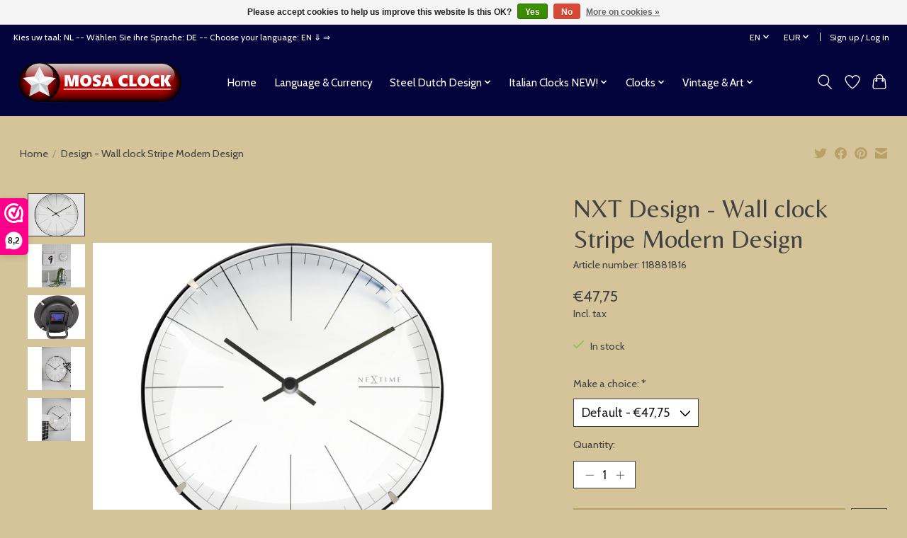

--- FILE ---
content_type: text/javascript;charset=utf-8
request_url: https://www.klokkendiscounter.nl/en/services/stats/pageview.js?product=118881816&hash=69f7
body_size: -413
content:
// SEOshop 24-01-2026 12:50:49